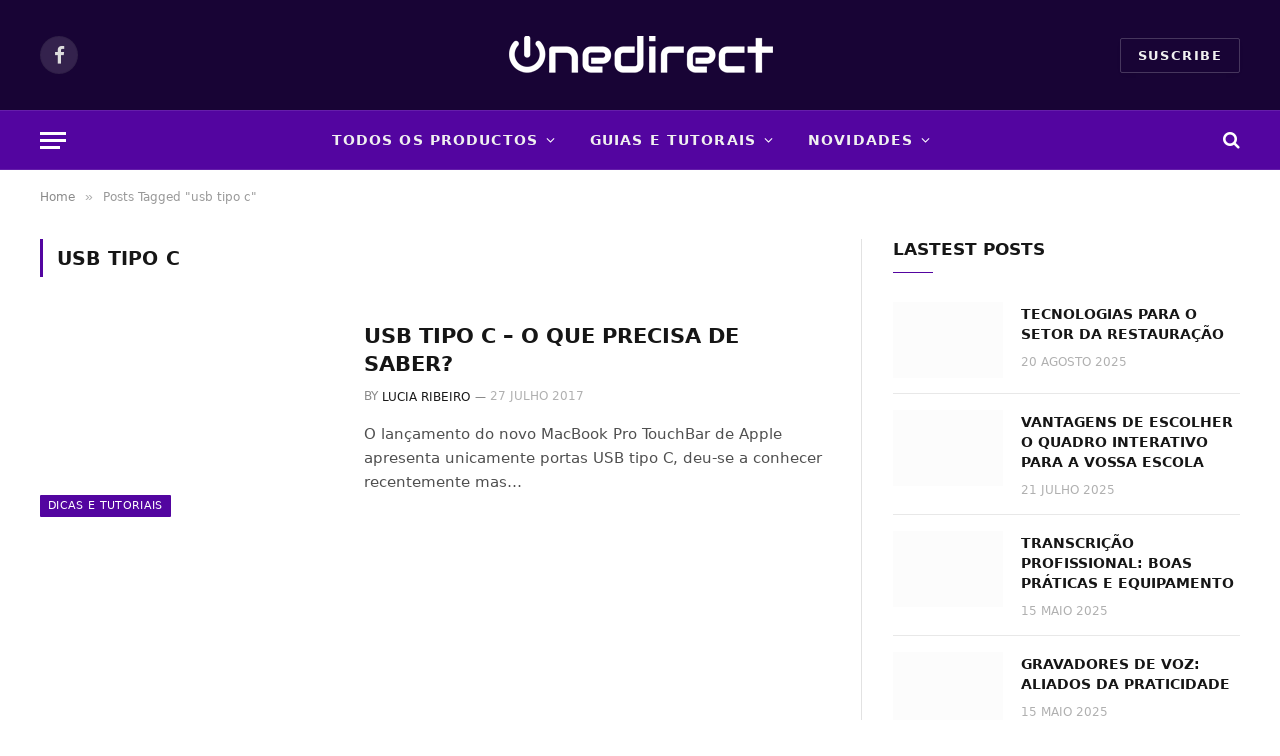

--- FILE ---
content_type: text/html; charset=UTF-8
request_url: https://blog.onedirect.pt/tag/usb-tipo-c
body_size: 15819
content:
<!DOCTYPE html><html lang="pt-PT" class="s-light site-s-light"><head><script data-no-optimize="1">var litespeed_docref=sessionStorage.getItem("litespeed_docref");litespeed_docref&&(Object.defineProperty(document,"referrer",{get:function(){return litespeed_docref}}),sessionStorage.removeItem("litespeed_docref"));</script> <meta charset="UTF-8" /><meta name="viewport" content="width=device-width, initial-scale=1" /><meta name='robots' content='index, follow, max-image-preview:large, max-snippet:-1, max-video-preview:-1' /><title>usb tipo c Arquivos - Onedirect blog PT</title><link rel="preload" as="font" href="https://blog.onedirect.pt/wp-content/themes/smart-mag/css/icons/fonts/ts-icons.woff2?v3.2" type="font/woff2" crossorigin="anonymous" /><link rel="canonical" href="https://blog.onedirect.pt/tag/usb-tipo-c" /><meta property="og:locale" content="pt_PT" /><meta property="og:type" content="article" /><meta property="og:title" content="usb tipo c Arquivos - Onedirect blog PT" /><meta property="og:url" content="https://blog.onedirect.pt/tag/usb-tipo-c" /><meta property="og:site_name" content="Onedirect blog PT" /><meta name="twitter:card" content="summary_large_image" /> <script type="application/ld+json" class="yoast-schema-graph">{"@context":"https://schema.org","@graph":[{"@type":"CollectionPage","@id":"https://blog.onedirect.pt/tag/usb-tipo-c","url":"https://blog.onedirect.pt/tag/usb-tipo-c","name":"usb tipo c Arquivos - Onedirect blog PT","isPartOf":{"@id":"https://blog.onedirect.pt/#website"},"primaryImageOfPage":{"@id":"https://blog.onedirect.pt/tag/usb-tipo-c#primaryimage"},"image":{"@id":"https://blog.onedirect.pt/tag/usb-tipo-c#primaryimage"},"thumbnailUrl":"https://blog.onedirect.pt/wp-content/uploads/2017/07/Conectores.jpg","breadcrumb":{"@id":"https://blog.onedirect.pt/tag/usb-tipo-c#breadcrumb"},"inLanguage":"pt-PT"},{"@type":"ImageObject","inLanguage":"pt-PT","@id":"https://blog.onedirect.pt/tag/usb-tipo-c#primaryimage","url":"https://blog.onedirect.pt/wp-content/uploads/2017/07/Conectores.jpg","contentUrl":"https://blog.onedirect.pt/wp-content/uploads/2017/07/Conectores.jpg","width":660,"height":330},{"@type":"BreadcrumbList","@id":"https://blog.onedirect.pt/tag/usb-tipo-c#breadcrumb","itemListElement":[{"@type":"ListItem","position":1,"name":"Home","item":"https://blog.onedirect.pt/"},{"@type":"ListItem","position":2,"name":"usb tipo c"}]},{"@type":"WebSite","@id":"https://blog.onedirect.pt/#website","url":"https://blog.onedirect.pt/","name":"Onedirect blog PT","description":"","potentialAction":[{"@type":"SearchAction","target":{"@type":"EntryPoint","urlTemplate":"https://blog.onedirect.pt/?s={search_term_string}"},"query-input":{"@type":"PropertyValueSpecification","valueRequired":true,"valueName":"search_term_string"}}],"inLanguage":"pt-PT"}]}</script> <link rel='dns-prefetch' href='//fonts.googleapis.com' /><link rel="alternate" type="application/rss+xml" title="Onedirect blog PT &raquo; Feed" href="https://blog.onedirect.pt/feed" /><link rel="alternate" type="application/rss+xml" title="Onedirect blog PT &raquo; Feed de comentários" href="https://blog.onedirect.pt/comments/feed" /><link rel="alternate" type="application/rss+xml" title="Feed de etiquetas Onedirect blog PT &raquo; usb tipo c" href="https://blog.onedirect.pt/tag/usb-tipo-c/feed" /><style id='wp-img-auto-sizes-contain-inline-css' type='text/css'>img:is([sizes=auto i],[sizes^="auto," i]){contain-intrinsic-size:3000px 1500px}
/*# sourceURL=wp-img-auto-sizes-contain-inline-css */</style><style id="litespeed-ccss">ul{box-sizing:border-box}:root{--wp--preset--font-size--normal:16px;--wp--preset--font-size--huge:42px}body{--wp--preset--color--black:#000;--wp--preset--color--cyan-bluish-gray:#abb8c3;--wp--preset--color--white:#fff;--wp--preset--color--pale-pink:#f78da7;--wp--preset--color--vivid-red:#cf2e2e;--wp--preset--color--luminous-vivid-orange:#ff6900;--wp--preset--color--luminous-vivid-amber:#fcb900;--wp--preset--color--light-green-cyan:#7bdcb5;--wp--preset--color--vivid-green-cyan:#00d084;--wp--preset--color--pale-cyan-blue:#8ed1fc;--wp--preset--color--vivid-cyan-blue:#0693e3;--wp--preset--color--vivid-purple:#9b51e0;--wp--preset--gradient--vivid-cyan-blue-to-vivid-purple:linear-gradient(135deg,rgba(6,147,227,1) 0%,#9b51e0 100%);--wp--preset--gradient--light-green-cyan-to-vivid-green-cyan:linear-gradient(135deg,#7adcb4 0%,#00d082 100%);--wp--preset--gradient--luminous-vivid-amber-to-luminous-vivid-orange:linear-gradient(135deg,rgba(252,185,0,1) 0%,rgba(255,105,0,1) 100%);--wp--preset--gradient--luminous-vivid-orange-to-vivid-red:linear-gradient(135deg,rgba(255,105,0,1) 0%,#cf2e2e 100%);--wp--preset--gradient--very-light-gray-to-cyan-bluish-gray:linear-gradient(135deg,#eee 0%,#a9b8c3 100%);--wp--preset--gradient--cool-to-warm-spectrum:linear-gradient(135deg,#4aeadc 0%,#9778d1 20%,#cf2aba 40%,#ee2c82 60%,#fb6962 80%,#fef84c 100%);--wp--preset--gradient--blush-light-purple:linear-gradient(135deg,#ffceec 0%,#9896f0 100%);--wp--preset--gradient--blush-bordeaux:linear-gradient(135deg,#fecda5 0%,#fe2d2d 50%,#6b003e 100%);--wp--preset--gradient--luminous-dusk:linear-gradient(135deg,#ffcb70 0%,#c751c0 50%,#4158d0 100%);--wp--preset--gradient--pale-ocean:linear-gradient(135deg,#fff5cb 0%,#b6e3d4 50%,#33a7b5 100%);--wp--preset--gradient--electric-grass:linear-gradient(135deg,#caf880 0%,#71ce7e 100%);--wp--preset--gradient--midnight:linear-gradient(135deg,#020381 0%,#2874fc 100%);--wp--preset--font-size--small:13px;--wp--preset--font-size--medium:20px;--wp--preset--font-size--large:36px;--wp--preset--font-size--x-large:42px;--wp--preset--spacing--20:.44rem;--wp--preset--spacing--30:.67rem;--wp--preset--spacing--40:1rem;--wp--preset--spacing--50:1.5rem;--wp--preset--spacing--60:2.25rem;--wp--preset--spacing--70:3.38rem;--wp--preset--spacing--80:5.06rem;--wp--preset--shadow--natural:6px 6px 9px rgba(0,0,0,.2);--wp--preset--shadow--deep:12px 12px 50px rgba(0,0,0,.4);--wp--preset--shadow--sharp:6px 6px 0px rgba(0,0,0,.2);--wp--preset--shadow--outlined:6px 6px 0px -3px rgba(255,255,255,1),6px 6px rgba(0,0,0,1);--wp--preset--shadow--crisp:6px 6px 0px rgba(0,0,0,1)}[class^=icon-social-]:before{font-family:"zocial";font-style:normal;font-weight:400;speak:none;display:inline-block;text-decoration:inherit;width:1em;margin-right:.2em;text-align:center;font-variant:normal;text-transform:none;line-height:1em;margin-left:.2em}.icon-social-twitter:before{content:'\e82e'}.icon-social-facebook:before{content:'\e83e'}[class^=icon-entypo-]:before{font-family:"entypo";font-style:normal;font-weight:400;speak:none;display:inline-block;text-decoration:inherit;width:1em;margin-right:.2em;text-align:center;font-variant:normal;text-transform:none;line-height:1em;margin-left:.2em}.icon-entypo-menu:before{content:'\e811'}.icon-entypo-search:before{content:'\e803'}article,aside,header,nav{display:block}html{font-family:sans-serif;-ms-text-size-adjust:100%;-webkit-text-size-adjust:100%}body{margin:0}a{background:0 0}h1{font-size:2em;margin:.67em 0}hr{-moz-box-sizing:content-box;box-sizing:content-box;height:0}img{border:0}*,*:before,*:after{-webkit-box-sizing:border-box;-moz-box-sizing:border-box;box-sizing:border-box}html{font-size:62.5%}body{font-family:"Helvetica Neue",Helvetica,Arial,sans-serif;font-size:14px;line-height:1.428571429;color:#333;background-color:#fff}a{color:#428bca;text-decoration:none}img{vertical-align:middle}hr{margin-top:20px;margin-bottom:20px;border:0;border-top:1px solid #eee}h1,h3{font-family:"Helvetica Neue",Helvetica,Arial,sans-serif;font-weight:500;line-height:1.1;color:inherit}h1,h3{margin-top:20px;margin-bottom:10px}h1{font-size:36px}h3{font-size:24px}ul{margin-top:0;margin-bottom:10px}ul ul{margin-bottom:0}.list-unstyled{padding-left:0;list-style:none}.container{margin-right:auto;margin-left:auto;padding-left:15px;padding-right:15px}.container:before,.container:after{content:" ";display:table}.container:after{clear:both}.container:before,.container:after{content:" ";display:table}.container:after{clear:both}.row{margin-left:-15px;margin-right:-15px}.row:before,.row:after{content:" ";display:table}.row:after{clear:both}.row:before,.row:after{content:" ";display:table}.row:after{clear:both}.col-sm-4,.col-md-4,.col-sm-5,.col-sm-6,.col-sm-7,.col-md-8,.col-sm-12{position:relative;min-height:1px;padding-left:15px;padding-right:15px}@media (min-width:768px){.container{width:750px}.col-sm-4,.col-sm-5,.col-sm-6,.col-sm-7{float:left}.col-sm-12{width:100%}.col-sm-7{width:58.333333333333336%}.col-sm-6{width:50%}.col-sm-5{width:41.66666666666667%}.col-sm-4{width:33.33333333333333%}}@media (min-width:992px){.container{width:970px}.col-md-4,.col-md-8{float:left}.col-md-8{width:66.66666666666666%}.col-md-4{width:33.33333333333333%}}@media (min-width:1200px){.container{width:1170px}}.clearfix:before,.clearfix:after{content:" ";display:table}.clearfix:after{clear:both}@-ms-viewport{width:device-width}body{min-height:480px;line-height:1.5em;background-color:#444}hr{border-top:6px solid #333;margin-top:30px;margin-bottom:30px}h1,h3{margin-top:1.5em;margin-bottom:15px;word-wrap:break-word;-ms-word-wrap:break-word}img{max-width:100%;height:auto}#logo{text-align:center}#logo a{display:inline-block}#logo img{max-width:100%;height:auto;display:block}#mobile-nav-wrapper{background-color:#444;display:none;position:absolute;top:0;left:0;width:70%;-webkit-transform:translate3d(-100%,0,0);-moz-transform:translate3d(-100%,0,0);-ms-transform:translate3d(-100%,0,0);-o-transform:translate3d(-100%,0,0);transform:translate3d(-100%,0,0);-webkit-backface-visibility:hidden}#mobile-nav-wrapper{color:#fff}#off-canvas-body-inner{background-color:#fff;-webkit-backface-visibility:hidden;overflow:hidden}#off-canvas-body-inner>#page-wrapper{-webkit-transform-style:preserve-3d;-webkit-backface-visibility:hidden}.top-bar{font-size:13px;z-index:9999;width:100%;left:0;right:0}.top-bar #open-mobile-nav,.top-bar .top-nav .main-menu-link,.top-bar .top-bar-right>a{line-height:40px;padding:0 8px}.top-bar #open-mobile-nav i,.top-bar .top-bar-right>a i{display:block}.top-bar .top-bar-right{display:inline-block}.top-bar .top-bar-right{float:right;text-align:right}.top-bar .top-bar-right>*{display:inline-block}#open-mobile-nav{display:inline-block}#open-mobile-nav i{font-size:24px}#top-nav-wrapper{display:none}.main-bar{padding:30px 0;border-bottom:1px solid #ddd}.main-nav-bar{display:none}.main-nav{margin:0;position:relative}.main-nav ul{padding-left:0;list-style:none}.main-nav>.menu-item{display:inline-block;text-align:left}.main-nav>.menu-item>.menu-link{font-size:15px;padding:15px}.main-nav .menu-link{text-decoration:none;padding:10px 25px;display:block;font-size:13px;text-transform:uppercase}.main-nav .sub-menu{display:none;position:absolute;z-index:1000;background-color:#f5f5f5}.main-nav .sub-menu .menu-link{color:#2d2d2d}.main-nav .sub-menu-item{border-top:1px dotted #ccc}.main-nav .sub-menu-item:first-child{border-top:none}.main-nav .menu-item-object-category.menu-item-depth-0{position:static}.main-nav .menu-item-object-category.menu-item-depth-0 .sub-menu-container{position:absolute;height:0;overflow:hidden;left:0;right:0;z-index:1000;opacity:0;background-color:#f5f5f5;box-shadow:0 0 10px 2px rgba(0,0,0,.2)}.main-nav .menu-item-object-category.menu-item-depth-0 .sub-posts{display:block}.main-nav .menu-item-object-category.menu-item-depth-0 .sub-menu{display:inline-block;position:static;float:left;width:25%}.main-nav .menu-item-object-category.menu-item-depth-0 .sub-menu+.sub-posts{width:75%;display:inline-block}.main-nav .post-box{margin-top:15px;margin-bottom:15px}.main-nav .post-box .title{font-size:17px;line-height:1.3em}.top-nav{padding:0;margin:0}.top-nav a{font-weight:400;text-transform:uppercase;text-decoration:none;padding:0 15px;display:block}.top-nav .menu-item{display:inline-block;position:relative}#page-wrapper{margin-top:45px}#page-wrapper #page-content{margin-bottom:15px}#page-sidebar{margin-bottom:30px}[class^=icon-entypo-]{font-size:16px}[class^=icon-social-]{font-size:16px}.wp-post-image{width:100%;margin-bottom:15px}.title,.widget .widget-title{font-size:21px;font-weight:400;line-height:1.2em;margin-top:15px;letter-spacing:1px}.title .super-title{display:block;font-size:13px;line-height:1em;color:#777;font-weight:400;letter-spacing:1px;margin-bottom:2px}.title>a{text-decoration:none;color:inherit}.title-large,.widget .widget-title{font-size:1.4em;font-weight:700}body.site-enable-post-box-effects .animated-content{visibility:hidden}body.site-enable-post-box-effects .post-box.fly-in{opacity:0;-webkit-transform:translateY(100px) scale(1.05) translate3d(0,0,0);-moz-transform:translateY(100px) scale(1.05) translate3d(0,0,0);-ms-transform:translateY(100px) scale(1.05) translate3d(0,0,0);-o-transform:translateY(100px) scale(1.05) translate3d(0,0,0);transform:translateY(100px) scale(1.05) translate3d(0,0,0)}.post-thumbnail-wrapper{margin-bottom:30px;position:relative}.post-thumbnail-wrapper img{margin:0}.post-meta{font-weight:400!important;font-size:13px;margin-bottom:30px;text-transform:uppercase}.post-meta a{vertical-align:middle}.post-meta .avatar{width:24px;height:24px;margin-right:5px;margin-top:0}.post-meta .author-name{color:#777}.post-meta .post-date{color:#b0b0b0}.post-categories{list-style:none;padding:0;margin:0}.post-categories+.title{margin-top:10px}.label{font-weight:300;display:inline-block;color:#fff;padding:2px 5px;margin-bottom:2px;margin-right:2px;float:left;min-height:23px;line-height:1.3em;font-size:15px;letter-spacing:1px;text-transform:uppercase;text-align:center}.label-small{font-size:11px;line-height:1.5em;padding:1px 4px;min-height:18px}.post-box-list .post-box{border-bottom:1px dotted #ddd;margin-bottom:20px;padding-bottom:20px}.post-box{position:relative}.post-box .post-meta{font-weight:400;letter-spacing:1px;font-size:11px;line-height:16px;margin:0}.post-box .avatar{width:16px;height:16px}.post-box .post-thumbnail-wrapper,.post-box .post-thumbnail-wrapper img{margin:0}.post-box .title{margin-top:5px;margin-bottom:5px}.post-box-small-thumbnail .post-categories{display:none;margin-top:10px}.post-box-large-thumbnail .post-thumbnail-wrapper{margin-bottom:15px}.post-box-large-thumbnail .title{text-transform:uppercase}.page-title{font-size:3.5em;text-transform:uppercase}.widget{padding:30px 0}.widget .widget-title{text-transform:uppercase;margin-top:0;margin-bottom:30px}.widget+.widget{border-top:6px solid #333}@media (max-width:767px){#off-canvas-body-inner{-webkit-backface-visibility:hidden}#off-canvas-body-inner>#page-wrapper{-webkit-backface-visibility:hidden}}@media (min-width:768px){#open-mobile-nav{display:none}#top-nav-wrapper{display:inherit}#mobile-nav-wrapper{display:none!important}#off-canvas-body-inner,#off-canvas-body-inner>#page-wrapper{-webkit-backface-visibility:visible!important}.main-bar{border-bottom:none}.main-bar.header-layout-left-logo #logo{text-align:left;display:inline-block;float:left}.main-nav-bar{display:inherit}#page-sidebar .sidebar-inner,.sidebar-wrapper .sidebar-inner{padding:0 0 0 30px;border-left:1px solid #ddd}.widget:first-child{padding-top:0}}@media (min-width:768px) and (max-width:991px){#main-nav-wrapper .sub-menu+.sub-posts li{width:50%}#main-nav-wrapper .sub-menu+.sub-posts li:last-child{display:none}}h1,h3{font-family:Oswald,sans-serif;font-weight:700;color:#333}h1{line-height:1.1}h3{line-height:1.4}body{font-family:Open Sans,sans-serif;font-size:14px;font-weight:400;color:#666}.header-font{font-family:Oswald,sans-serif;font-weight:700}.top-nav,.label,.main-nav .menu-link{font-family:Oswald,sans-serif}.label{background-color:#3facd6}a{color:#3facd6}.top-bar{background-color:#333;color:#eee}#open-mobile-nav,.top-nav a,.top-bar-right>a{color:#eee}.main-bar{background-color:#f9f9f9;color:#bbb}.main-nav-bar{background-color:#333}.main-nav-bar,.main-nav>.menu-item>a{color:#fff}</style><link rel="preload" data-asynced="1" data-optimized="2" as="style" onload="this.onload=null;this.rel='stylesheet'" href="https://blog.onedirect.pt/wp-content/litespeed/css/b956508c3f4a27f44dc8e4fcb948fdf1.css?ver=a53fb" /><script data-optimized="1" type="litespeed/javascript" data-src="https://blog.onedirect.pt/wp-content/plugins/litespeed-cache/assets/js/css_async.min.js"></script> <style id='classic-theme-styles-inline-css' type='text/css'>/*! This file is auto-generated */
.wp-block-button__link{color:#fff;background-color:#32373c;border-radius:9999px;box-shadow:none;text-decoration:none;padding:calc(.667em + 2px) calc(1.333em + 2px);font-size:1.125em}.wp-block-file__button{background:#32373c;color:#fff;text-decoration:none}
/*# sourceURL=/wp-includes/css/classic-themes.min.css */</style><style id='global-styles-inline-css' type='text/css'>:root{--wp--preset--aspect-ratio--square: 1;--wp--preset--aspect-ratio--4-3: 4/3;--wp--preset--aspect-ratio--3-4: 3/4;--wp--preset--aspect-ratio--3-2: 3/2;--wp--preset--aspect-ratio--2-3: 2/3;--wp--preset--aspect-ratio--16-9: 16/9;--wp--preset--aspect-ratio--9-16: 9/16;--wp--preset--color--black: #000000;--wp--preset--color--cyan-bluish-gray: #abb8c3;--wp--preset--color--white: #ffffff;--wp--preset--color--pale-pink: #f78da7;--wp--preset--color--vivid-red: #cf2e2e;--wp--preset--color--luminous-vivid-orange: #ff6900;--wp--preset--color--luminous-vivid-amber: #fcb900;--wp--preset--color--light-green-cyan: #7bdcb5;--wp--preset--color--vivid-green-cyan: #00d084;--wp--preset--color--pale-cyan-blue: #8ed1fc;--wp--preset--color--vivid-cyan-blue: #0693e3;--wp--preset--color--vivid-purple: #9b51e0;--wp--preset--gradient--vivid-cyan-blue-to-vivid-purple: linear-gradient(135deg,rgb(6,147,227) 0%,rgb(155,81,224) 100%);--wp--preset--gradient--light-green-cyan-to-vivid-green-cyan: linear-gradient(135deg,rgb(122,220,180) 0%,rgb(0,208,130) 100%);--wp--preset--gradient--luminous-vivid-amber-to-luminous-vivid-orange: linear-gradient(135deg,rgb(252,185,0) 0%,rgb(255,105,0) 100%);--wp--preset--gradient--luminous-vivid-orange-to-vivid-red: linear-gradient(135deg,rgb(255,105,0) 0%,rgb(207,46,46) 100%);--wp--preset--gradient--very-light-gray-to-cyan-bluish-gray: linear-gradient(135deg,rgb(238,238,238) 0%,rgb(169,184,195) 100%);--wp--preset--gradient--cool-to-warm-spectrum: linear-gradient(135deg,rgb(74,234,220) 0%,rgb(151,120,209) 20%,rgb(207,42,186) 40%,rgb(238,44,130) 60%,rgb(251,105,98) 80%,rgb(254,248,76) 100%);--wp--preset--gradient--blush-light-purple: linear-gradient(135deg,rgb(255,206,236) 0%,rgb(152,150,240) 100%);--wp--preset--gradient--blush-bordeaux: linear-gradient(135deg,rgb(254,205,165) 0%,rgb(254,45,45) 50%,rgb(107,0,62) 100%);--wp--preset--gradient--luminous-dusk: linear-gradient(135deg,rgb(255,203,112) 0%,rgb(199,81,192) 50%,rgb(65,88,208) 100%);--wp--preset--gradient--pale-ocean: linear-gradient(135deg,rgb(255,245,203) 0%,rgb(182,227,212) 50%,rgb(51,167,181) 100%);--wp--preset--gradient--electric-grass: linear-gradient(135deg,rgb(202,248,128) 0%,rgb(113,206,126) 100%);--wp--preset--gradient--midnight: linear-gradient(135deg,rgb(2,3,129) 0%,rgb(40,116,252) 100%);--wp--preset--font-size--small: 13px;--wp--preset--font-size--medium: 20px;--wp--preset--font-size--large: 36px;--wp--preset--font-size--x-large: 42px;--wp--preset--spacing--20: 0.44rem;--wp--preset--spacing--30: 0.67rem;--wp--preset--spacing--40: 1rem;--wp--preset--spacing--50: 1.5rem;--wp--preset--spacing--60: 2.25rem;--wp--preset--spacing--70: 3.38rem;--wp--preset--spacing--80: 5.06rem;--wp--preset--shadow--natural: 6px 6px 9px rgba(0, 0, 0, 0.2);--wp--preset--shadow--deep: 12px 12px 50px rgba(0, 0, 0, 0.4);--wp--preset--shadow--sharp: 6px 6px 0px rgba(0, 0, 0, 0.2);--wp--preset--shadow--outlined: 6px 6px 0px -3px rgb(255, 255, 255), 6px 6px rgb(0, 0, 0);--wp--preset--shadow--crisp: 6px 6px 0px rgb(0, 0, 0);}:where(.is-layout-flex){gap: 0.5em;}:where(.is-layout-grid){gap: 0.5em;}body .is-layout-flex{display: flex;}.is-layout-flex{flex-wrap: wrap;align-items: center;}.is-layout-flex > :is(*, div){margin: 0;}body .is-layout-grid{display: grid;}.is-layout-grid > :is(*, div){margin: 0;}:where(.wp-block-columns.is-layout-flex){gap: 2em;}:where(.wp-block-columns.is-layout-grid){gap: 2em;}:where(.wp-block-post-template.is-layout-flex){gap: 1.25em;}:where(.wp-block-post-template.is-layout-grid){gap: 1.25em;}.has-black-color{color: var(--wp--preset--color--black) !important;}.has-cyan-bluish-gray-color{color: var(--wp--preset--color--cyan-bluish-gray) !important;}.has-white-color{color: var(--wp--preset--color--white) !important;}.has-pale-pink-color{color: var(--wp--preset--color--pale-pink) !important;}.has-vivid-red-color{color: var(--wp--preset--color--vivid-red) !important;}.has-luminous-vivid-orange-color{color: var(--wp--preset--color--luminous-vivid-orange) !important;}.has-luminous-vivid-amber-color{color: var(--wp--preset--color--luminous-vivid-amber) !important;}.has-light-green-cyan-color{color: var(--wp--preset--color--light-green-cyan) !important;}.has-vivid-green-cyan-color{color: var(--wp--preset--color--vivid-green-cyan) !important;}.has-pale-cyan-blue-color{color: var(--wp--preset--color--pale-cyan-blue) !important;}.has-vivid-cyan-blue-color{color: var(--wp--preset--color--vivid-cyan-blue) !important;}.has-vivid-purple-color{color: var(--wp--preset--color--vivid-purple) !important;}.has-black-background-color{background-color: var(--wp--preset--color--black) !important;}.has-cyan-bluish-gray-background-color{background-color: var(--wp--preset--color--cyan-bluish-gray) !important;}.has-white-background-color{background-color: var(--wp--preset--color--white) !important;}.has-pale-pink-background-color{background-color: var(--wp--preset--color--pale-pink) !important;}.has-vivid-red-background-color{background-color: var(--wp--preset--color--vivid-red) !important;}.has-luminous-vivid-orange-background-color{background-color: var(--wp--preset--color--luminous-vivid-orange) !important;}.has-luminous-vivid-amber-background-color{background-color: var(--wp--preset--color--luminous-vivid-amber) !important;}.has-light-green-cyan-background-color{background-color: var(--wp--preset--color--light-green-cyan) !important;}.has-vivid-green-cyan-background-color{background-color: var(--wp--preset--color--vivid-green-cyan) !important;}.has-pale-cyan-blue-background-color{background-color: var(--wp--preset--color--pale-cyan-blue) !important;}.has-vivid-cyan-blue-background-color{background-color: var(--wp--preset--color--vivid-cyan-blue) !important;}.has-vivid-purple-background-color{background-color: var(--wp--preset--color--vivid-purple) !important;}.has-black-border-color{border-color: var(--wp--preset--color--black) !important;}.has-cyan-bluish-gray-border-color{border-color: var(--wp--preset--color--cyan-bluish-gray) !important;}.has-white-border-color{border-color: var(--wp--preset--color--white) !important;}.has-pale-pink-border-color{border-color: var(--wp--preset--color--pale-pink) !important;}.has-vivid-red-border-color{border-color: var(--wp--preset--color--vivid-red) !important;}.has-luminous-vivid-orange-border-color{border-color: var(--wp--preset--color--luminous-vivid-orange) !important;}.has-luminous-vivid-amber-border-color{border-color: var(--wp--preset--color--luminous-vivid-amber) !important;}.has-light-green-cyan-border-color{border-color: var(--wp--preset--color--light-green-cyan) !important;}.has-vivid-green-cyan-border-color{border-color: var(--wp--preset--color--vivid-green-cyan) !important;}.has-pale-cyan-blue-border-color{border-color: var(--wp--preset--color--pale-cyan-blue) !important;}.has-vivid-cyan-blue-border-color{border-color: var(--wp--preset--color--vivid-cyan-blue) !important;}.has-vivid-purple-border-color{border-color: var(--wp--preset--color--vivid-purple) !important;}.has-vivid-cyan-blue-to-vivid-purple-gradient-background{background: var(--wp--preset--gradient--vivid-cyan-blue-to-vivid-purple) !important;}.has-light-green-cyan-to-vivid-green-cyan-gradient-background{background: var(--wp--preset--gradient--light-green-cyan-to-vivid-green-cyan) !important;}.has-luminous-vivid-amber-to-luminous-vivid-orange-gradient-background{background: var(--wp--preset--gradient--luminous-vivid-amber-to-luminous-vivid-orange) !important;}.has-luminous-vivid-orange-to-vivid-red-gradient-background{background: var(--wp--preset--gradient--luminous-vivid-orange-to-vivid-red) !important;}.has-very-light-gray-to-cyan-bluish-gray-gradient-background{background: var(--wp--preset--gradient--very-light-gray-to-cyan-bluish-gray) !important;}.has-cool-to-warm-spectrum-gradient-background{background: var(--wp--preset--gradient--cool-to-warm-spectrum) !important;}.has-blush-light-purple-gradient-background{background: var(--wp--preset--gradient--blush-light-purple) !important;}.has-blush-bordeaux-gradient-background{background: var(--wp--preset--gradient--blush-bordeaux) !important;}.has-luminous-dusk-gradient-background{background: var(--wp--preset--gradient--luminous-dusk) !important;}.has-pale-ocean-gradient-background{background: var(--wp--preset--gradient--pale-ocean) !important;}.has-electric-grass-gradient-background{background: var(--wp--preset--gradient--electric-grass) !important;}.has-midnight-gradient-background{background: var(--wp--preset--gradient--midnight) !important;}.has-small-font-size{font-size: var(--wp--preset--font-size--small) !important;}.has-medium-font-size{font-size: var(--wp--preset--font-size--medium) !important;}.has-large-font-size{font-size: var(--wp--preset--font-size--large) !important;}.has-x-large-font-size{font-size: var(--wp--preset--font-size--x-large) !important;}
:where(.wp-block-post-template.is-layout-flex){gap: 1.25em;}:where(.wp-block-post-template.is-layout-grid){gap: 1.25em;}
:where(.wp-block-term-template.is-layout-flex){gap: 1.25em;}:where(.wp-block-term-template.is-layout-grid){gap: 1.25em;}
:where(.wp-block-columns.is-layout-flex){gap: 2em;}:where(.wp-block-columns.is-layout-grid){gap: 2em;}
:root :where(.wp-block-pullquote){font-size: 1.5em;line-height: 1.6;}
/*# sourceURL=global-styles-inline-css */</style><style id='smartmag-core-inline-css' type='text/css'>:root { --c-main: #5305a0;
--c-main-rgb: 83,5,160; }
.smart-head-main .smart-head-mid { background-color: #180435; }
.smart-head-main .smart-head-bot { background-color: #5305a0; }
.navigation-main { margin-left: calc(-1 * var(--nav-items-space)); }
.s-light .navigation { --c-nav-blip: #ffffff; --c-nav-drop-bg: #180435; --c-nav-drop-hov-bg: #5305a0; }
.search-modal.mfp-bg { background-color: #180435; }
.smart-head-main { --c-search-icon: #ffffff; }
.smart-head-main .search-icon:hover { color: #ffffff; }
.smart-head-main { --c-hamburger: #ffffff; }
.smart-head-main .offcanvas-toggle:hover { --c-hamburger: #ffffff; }
.main-footer .upper-footer { background-color: #180435; }


/*# sourceURL=smartmag-core-inline-css */</style> <script id="smartmag-lazy-inline-js-after" type="litespeed/javascript">/**
 * @copyright ThemeSphere
 * @preserve
 */
var BunyadLazy={};BunyadLazy.load=function(){function a(e,n){var t={};e.dataset.bgset&&e.dataset.sizes?(t.sizes=e.dataset.sizes,t.srcset=e.dataset.bgset):t.src=e.dataset.bgsrc,function(t){var a=t.dataset.ratio;if(0<a){const e=t.parentElement;if(e.classList.contains("media-ratio")){const n=e.style;n.getPropertyValue("--a-ratio")||(n.paddingBottom=100/a+"%")}}}(e);var a,o=document.createElement("img");for(a in o.onload=function(){var t="url('"+(o.currentSrc||o.src)+"')",a=e.style;a.backgroundImage!==t&&requestAnimationFrame(()=>{a.backgroundImage=t,n&&n()}),o.onload=null,o.onerror=null,o=null},o.onerror=o.onload,t)o.setAttribute(a,t[a]);o&&o.complete&&0<o.naturalWidth&&o.onload&&o.onload()}function e(t){t.dataset.loaded||a(t,()=>{document.dispatchEvent(new Event("lazyloaded")),t.dataset.loaded=1})}function n(t){"complete"===document.readyState?t():window.addEventListener("load",t)}return{initEarly:function(){var t,a=()=>{document.querySelectorAll(".img.bg-cover:not(.lazyload)").forEach(e)};"complete"!==document.readyState?(t=setInterval(a,150),n(()=>{a(),clearInterval(t)})):a()},callOnLoad:n,initBgImages:function(t){t&&n(()=>{document.querySelectorAll(".img.bg-cover").forEach(e)})},bgLoad:a}}(),BunyadLazy.load.initEarly()</script> <script type="litespeed/javascript" data-src="https://blog.onedirect.pt/wp-includes/js/jquery/jquery.min.js" id="jquery-core-js"></script> <link rel="https://api.w.org/" href="https://blog.onedirect.pt/wp-json/" /><link rel="alternate" title="JSON" type="application/json" href="https://blog.onedirect.pt/wp-json/wp/v2/tags/120" /><link rel="EditURI" type="application/rsd+xml" title="RSD" href="https://blog.onedirect.pt/xmlrpc.php?rsd" /><meta name="generator" content="WordPress 6.9" />
 <script type="litespeed/javascript" data-src="https://cdn.cookielaw.org/scripttemplates/otSDKStub.js" data-document-language="true" charset="UTF-8" data-domain-script="52620af6-6dfa-4f35-ac7b-f757492d91db" ></script> <script type="litespeed/javascript">function OptanonWrapper(){}</script>  <script type="litespeed/javascript">(function(w,d,s,l,i){w[l]=w[l]||[];w[l].push({'gtm.start':new Date().getTime(),event:'gtm.js'});var f=d.getElementsByTagName(s)[0],j=d.createElement(s),dl=l!='dataLayer'?'&l='+l:'';j.async=!0;j.src='https://www.googletagmanager.com/gtm.js?id='+i+dl;f.parentNode.insertBefore(j,f)})(window,document,'script','dataLayer','GTM-MXFTDRS7')</script>  <script type="litespeed/javascript">var BunyadSchemeKey='bunyad-scheme';(()=>{const d=document.documentElement;const c=d.classList;var scheme=localStorage.getItem(BunyadSchemeKey);if(scheme){d.dataset.origClass=c;scheme==='dark'?c.remove('s-light','site-s-light'):c.remove('s-dark','site-s-dark');c.add('site-s-'+scheme,'s-'+scheme)}})()</script> <meta name="generator" content="Elementor 3.33.4; features: additional_custom_breakpoints; settings: css_print_method-external, google_font-enabled, font_display-swap"><style>.e-con.e-parent:nth-of-type(n+4):not(.e-lazyloaded):not(.e-no-lazyload),
				.e-con.e-parent:nth-of-type(n+4):not(.e-lazyloaded):not(.e-no-lazyload) * {
					background-image: none !important;
				}
				@media screen and (max-height: 1024px) {
					.e-con.e-parent:nth-of-type(n+3):not(.e-lazyloaded):not(.e-no-lazyload),
					.e-con.e-parent:nth-of-type(n+3):not(.e-lazyloaded):not(.e-no-lazyload) * {
						background-image: none !important;
					}
				}
				@media screen and (max-height: 640px) {
					.e-con.e-parent:nth-of-type(n+2):not(.e-lazyloaded):not(.e-no-lazyload),
					.e-con.e-parent:nth-of-type(n+2):not(.e-lazyloaded):not(.e-no-lazyload) * {
						background-image: none !important;
					}
				}</style><link rel="icon" href="https://blog.onedirect.pt/wp-content/uploads/2024/03/cropped-ms-icon-144x144-1-32x32.png" sizes="32x32" /><link rel="icon" href="https://blog.onedirect.pt/wp-content/uploads/2024/03/cropped-ms-icon-144x144-1-192x192.png" sizes="192x192" /><link rel="apple-touch-icon" href="https://blog.onedirect.pt/wp-content/uploads/2024/03/cropped-ms-icon-144x144-1-180x180.png" /><meta name="msapplication-TileImage" content="https://blog.onedirect.pt/wp-content/uploads/2024/03/cropped-ms-icon-144x144-1-270x270.png" /><style type="text/css" id="wp-custom-css">.nav-hov-a{--c-nav-hov:#fff;}</style></head><body class="archive tag tag-usb-tipo-c tag-120 wp-theme-smart-mag right-sidebar has-lb has-lb-sm ts-img-hov-fade has-sb-sep layout-normal elementor-default elementor-kit-2569"><noscript><iframe data-lazyloaded="1" src="about:blank" data-litespeed-src="https://www.googletagmanager.com/ns.html?id=GTM-MXFTDRS7" height="0" width="0" style="display:none;visibility:hidden"></iframe></noscript><div class="main-wrap"><div class="off-canvas-backdrop"></div><div class="mobile-menu-container off-canvas s-dark" id="off-canvas"><div class="off-canvas-head">
<a href="#" class="close">
<span class="visuallyhidden">Close Menu</span>
<i class="tsi tsi-times"></i>
</a><div class="ts-logo"></div></div><div class="off-canvas-content"><ul class="mobile-menu"></ul><div class="spc-social-block spc-social spc-social-b smart-head-social">
<a href="https://www.facebook.com/people/One-Direct-Portugal/100063809470373/" class="link service s-facebook" target="_blank" rel="nofollow noopener">
<i class="icon tsi tsi-facebook"></i>					<span class="visuallyhidden">Facebook</span>
</a></div></div></div><div class="smart-head smart-head-b smart-head-main" id="smart-head" data-sticky="auto" data-sticky-type="smart" data-sticky-full><div class="smart-head-row smart-head-mid smart-head-row-3 s-dark smart-head-row-full"><div class="inner wrap"><div class="items items-left "><div class="spc-social-block spc-social spc-social-b smart-head-social">
<a href="https://www.facebook.com/people/One-Direct-Portugal/100063809470373/" class="link service s-facebook" target="_blank" rel="nofollow noopener">
<i class="icon tsi tsi-facebook"></i>					<span class="visuallyhidden">Facebook</span>
</a></div></div><div class="items items-center ">
<a href="https://blog.onedirect.pt/" title="Onedirect blog PT" rel="home" class="logo-link ts-logo logo-is-image">
<span>
<img data-lazyloaded="1" src="[data-uri]" data-src="https://blog.onedirect.pt/wp-content/uploads/2024/03/Logo-blanc.png" class="logo-image" alt="Onedirect blog PT" width="267" height="48"/>
</span>
</a></div><div class="items items-right ">
<a href="https://blog.onedirect.pt/feed" class="ts-button ts-button-alt ts-button1">
Suscribe	</a></div></div></div><div class="smart-head-row smart-head-bot smart-head-row-3 s-dark has-center-nav smart-head-row-full"><div class="inner wrap"><div class="items items-left ">
<button class="offcanvas-toggle has-icon" type="button" aria-label="Menu">
<span class="hamburger-icon hamburger-icon-a">
<span class="inner"></span>
</span>
</button></div><div class="items items-center "><div class="nav-wrap"><nav class="navigation navigation-main nav-hov-a"><ul id="menu-main-navigation" class="menu"><li id="menu-item-2650" class="menu-item menu-item-type-taxonomy menu-item-object-category menu-item-has-children menu-cat-524 menu-item-2650"><a href="https://blog.onedirect.pt/category/todos-os-productos">Todos os Productos</a><ul class="sub-menu"><li id="menu-item-2651" class="menu-item menu-item-type-taxonomy menu-item-object-category menu-item-has-children menu-cat-527 menu-item-2651"><a href="https://blog.onedirect.pt/category/todos-os-productos/auriculares-todos-os-productos">Auriculares</a><ul class="sub-menu"><li id="menu-item-2652" class="menu-item menu-item-type-taxonomy menu-item-object-category menu-cat-536 menu-item-2652"><a href="https://blog.onedirect.pt/category/todos-os-productos/auriculares-todos-os-productos/auscultadores-sem-fios">Auscultadores sem fios</a></li><li id="menu-item-2653" class="menu-item menu-item-type-taxonomy menu-item-object-category menu-cat-528 menu-item-2653"><a href="https://blog.onedirect.pt/category/todos-os-productos/auriculares-todos-os-productos/guias-de-compra">Guias de compra</a></li></ul></li><li id="menu-item-2654" class="menu-item menu-item-type-taxonomy menu-item-object-category menu-item-has-children menu-cat-543 menu-item-2654"><a href="https://blog.onedirect.pt/category/todos-os-productos/conferencia">Conferência</a><ul class="sub-menu"><li id="menu-item-2655" class="menu-item menu-item-type-taxonomy menu-item-object-category menu-cat-544 menu-item-2655"><a href="https://blog.onedirect.pt/category/todos-os-productos/conferencia/guias-de-compra-conferencia">Guias de compra</a></li><li id="menu-item-2656" class="menu-item menu-item-type-taxonomy menu-item-object-category menu-cat-545 menu-item-2656"><a href="https://blog.onedirect.pt/category/todos-os-productos/conferencia/videoconferencias">Videoconferências</a></li></ul></li><li id="menu-item-2657" class="menu-item menu-item-type-taxonomy menu-item-object-category menu-cat-533 menu-item-2657"><a href="https://blog.onedirect.pt/category/todos-os-productos/reacondicionado">Reacondicionado</a></li><li id="menu-item-2658" class="menu-item menu-item-type-taxonomy menu-item-object-category menu-item-has-children menu-cat-537 menu-item-2658"><a href="https://blog.onedirect.pt/category/todos-os-productos/seguranca-e-saude-no-trabalho">Segurança e Saúde no Trabalho</a><ul class="sub-menu"><li id="menu-item-2659" class="menu-item menu-item-type-taxonomy menu-item-object-category menu-cat-547 menu-item-2659"><a href="https://blog.onedirect.pt/category/todos-os-productos/seguranca-e-saude-no-trabalho/protetores-auditivos">Protetores auditivos</a></li></ul></li><li id="menu-item-2660" class="menu-item menu-item-type-taxonomy menu-item-object-category menu-item-has-children menu-cat-530 menu-item-2660"><a href="https://blog.onedirect.pt/category/todos-os-productos/telefones-todos-os-productos">Telefones</a><ul class="sub-menu"><li id="menu-item-2661" class="menu-item menu-item-type-taxonomy menu-item-object-category menu-cat-548 menu-item-2661"><a href="https://blog.onedirect.pt/category/todos-os-productos/telefones-todos-os-productos/auscultadores-sem-fios-telefones-todos-os-productos">Auscultadores sem fios</a></li><li id="menu-item-2662" class="menu-item menu-item-type-taxonomy menu-item-object-category menu-cat-550 menu-item-2662"><a href="https://blog.onedirect.pt/category/todos-os-productos/telefones-todos-os-productos/guias-de-compra-telefones-todos-os-productos">Guias de compra</a></li><li id="menu-item-2663" class="menu-item menu-item-type-taxonomy menu-item-object-category menu-cat-540 menu-item-2663"><a href="https://blog.onedirect.pt/category/todos-os-productos/telefones-todos-os-productos/sistemas-telefonicos">Sistemas Telefónicos</a></li><li id="menu-item-2664" class="menu-item menu-item-type-taxonomy menu-item-object-category menu-cat-539 menu-item-2664"><a href="https://blog.onedirect.pt/category/todos-os-productos/telefones-todos-os-productos/tablet-atex">Tablet ATEX</a></li><li id="menu-item-2665" class="menu-item menu-item-type-taxonomy menu-item-object-category menu-cat-541 menu-item-2665"><a href="https://blog.onedirect.pt/category/todos-os-productos/telefones-todos-os-productos/telefones-fixos-telefones-todos-os-productos">Telefones Fixos</a></li><li id="menu-item-2666" class="menu-item menu-item-type-taxonomy menu-item-object-category menu-cat-546 menu-item-2666"><a href="https://blog.onedirect.pt/category/todos-os-productos/telefones-todos-os-productos/telefones-ip-telefones-todos-os-productos">Telefones IP</a></li><li id="menu-item-2667" class="menu-item menu-item-type-taxonomy menu-item-object-category menu-cat-535 menu-item-2667"><a href="https://blog.onedirect.pt/category/todos-os-productos/telefones-todos-os-productos/telefones-movel">Telefones Móvel</a></li></ul></li><li id="menu-item-2668" class="menu-item menu-item-type-taxonomy menu-item-object-category menu-item-has-children menu-cat-525 menu-item-2668"><a href="https://blog.onedirect.pt/category/todos-os-productos/walkie-talkies-todos-os-productos">Walkie Talkies</a><ul class="sub-menu"><li id="menu-item-2669" class="menu-item menu-item-type-taxonomy menu-item-object-category menu-cat-554 menu-item-2669"><a href="https://blog.onedirect.pt/category/todos-os-productos/walkie-talkies-todos-os-productos/melhores-produtos">Melhores produtos</a></li><li id="menu-item-2670" class="menu-item menu-item-type-taxonomy menu-item-object-category menu-cat-526 menu-item-2670"><a href="https://blog.onedirect.pt/category/todos-os-productos/walkie-talkies-todos-os-productos/walkie-talkies-pmr446-sem-licenca">Walkie Talkies PMR446 Sem Licença</a></li></ul></li></ul></li><li id="menu-item-2640" class="menu-item menu-item-type-taxonomy menu-item-object-category menu-item-has-children menu-cat-529 menu-item-2640"><a href="https://blog.onedirect.pt/category/guias-e-tutorais">Guias e tutorais</a><ul class="sub-menu"><li id="menu-item-2641" class="menu-item menu-item-type-taxonomy menu-item-object-category menu-cat-551 menu-item-2641"><a href="https://blog.onedirect.pt/category/guias-e-tutorais/comparacoes">Comparações</a></li><li id="menu-item-2642" class="menu-item menu-item-type-taxonomy menu-item-object-category menu-cat-534 menu-item-2642"><a href="https://blog.onedirect.pt/category/guias-e-tutorais/dicas-e-tutoriais">Dicas e tutoriais</a></li><li id="menu-item-2643" class="menu-item menu-item-type-taxonomy menu-item-object-category menu-cat-549 menu-item-2643"><a href="https://blog.onedirect.pt/category/guias-e-tutorais/revisoes-de-produtos">Revisões de produtos</a></li><li id="menu-item-2644" class="menu-item menu-item-type-taxonomy menu-item-object-category menu-item-has-children menu-cat-531 menu-item-2644"><a href="https://blog.onedirect.pt/category/guias-e-tutorais/telefones-guias-e-tutorais">Telefones</a><ul class="sub-menu"><li id="menu-item-2645" class="menu-item menu-item-type-taxonomy menu-item-object-category menu-cat-532 menu-item-2645"><a href="https://blog.onedirect.pt/category/guias-e-tutorais/telefones-guias-e-tutorais/guias-de-compra-telefones-guias-e-tutorais">Guias de compra</a></li></ul></li></ul></li><li id="menu-item-2648" class="menu-item menu-item-type-taxonomy menu-item-object-category menu-item-has-children menu-cat-552 menu-item-2648"><a href="https://blog.onedirect.pt/category/novidades">Novidades</a><ul class="sub-menu"><li id="menu-item-2649" class="menu-item menu-item-type-taxonomy menu-item-object-category menu-cat-553 menu-item-2649"><a href="https://blog.onedirect.pt/category/novidades/precisa-de-saber-novidades">Precisa de saber</a></li></ul></li></ul></nav></div></div><div class="items items-right "><a href="#" class="search-icon has-icon-only is-icon" title="Search">
<i class="tsi tsi-search"></i>
</a></div></div></div></div><div class="smart-head smart-head-a smart-head-mobile" id="smart-head-mobile" data-sticky="mid" data-sticky-type="smart" data-sticky-full><div class="smart-head-row smart-head-mid smart-head-row-3 s-dark smart-head-row-full"><div class="inner wrap"><div class="items items-left ">
<button class="offcanvas-toggle has-icon" type="button" aria-label="Menu">
<span class="hamburger-icon hamburger-icon-a">
<span class="inner"></span>
</span>
</button></div><div class="items items-center ">
<a href="https://blog.onedirect.pt/" title="Onedirect blog PT" rel="home" class="logo-link ts-logo logo-is-image">
<span>
<img data-lazyloaded="1" src="[data-uri]" data-src="https://blog.onedirect.pt/wp-content/uploads/2024/03/Logo-blanc.png" class="logo-image" alt="Onedirect blog PT" width="267" height="48"/>
</span>
</a></div><div class="items items-right "><a href="#" class="search-icon has-icon-only is-icon" title="Search">
<i class="tsi tsi-search"></i>
</a></div></div></div></div><nav class="breadcrumbs is-full-width breadcrumbs-a" id="breadcrumb"><div class="inner ts-contain "><span><a href="https://blog.onedirect.pt/"><span>Home</span></a></span><span class="delim">&raquo;</span><span class="current">Posts Tagged &quot;usb tipo c&quot;</span></div></nav><div class="main ts-contain cf right-sidebar"><div class="ts-row"><div class="col-8 main-content"><h1 class="archive-heading">
<span>usb tipo c</span></h1><section class="block-wrap block-posts-list mb-none" data-id="1"><div class="block-content"><div class="loop loop-list loop-sep loop-list-sep grid grid-1 md:grid-1 sm:grid-1"><article class="l-post list-post list-post-on-sm m-pos-left"><div class="media">
<a href="https://blog.onedirect.pt/guias-e-tutorais/usb-tipo-c" class="image-link media-ratio ratio-3-2" title="USB Tipo C &#8211; O que precisa de saber?"><span data-bgsrc="https://blog.onedirect.pt/wp-content/uploads/2017/07/Conectores-450x225.jpg" class="img bg-cover wp-post-image attachment-bunyad-list size-bunyad-list no-lazy skip-lazy" data-bgset="https://blog.onedirect.pt/wp-content/uploads/2017/07/Conectores-450x225.jpg 450w, https://blog.onedirect.pt/wp-content/uploads/2017/07/Conectores.jpg.webp 660w" data-sizes="(max-width: 303px) 100vw, 303px"></span></a>
<span class="cat-labels cat-labels-overlay c-overlay p-bot-left">
<a href="https://blog.onedirect.pt/category/guias-e-tutorais/dicas-e-tutoriais" class="category term-color-534" rel="category" tabindex="-1">Dicas e tutoriais</a>
</span></div><div class="content"><div class="post-meta post-meta-a has-below"><h2 class="is-title post-title"><a href="https://blog.onedirect.pt/guias-e-tutorais/usb-tipo-c">USB Tipo C &#8211; O que precisa de saber?</a></h2><div class="post-meta-items meta-below"><span class="meta-item post-author"><span class="by">By</span> <a href="https://blog.onedirect.pt/author/lucia" title="Artigos de Lucia Ribeiro" rel="author">Lucia Ribeiro</a></span><span class="meta-item date"><span class="date-link"><time class="post-date" datetime="2017-07-27T16:09:44+02:00">27 Julho 2017</time></span></span></div></div><div class="excerpt"><p>O lançamento do novo MacBook Pro TouchBar de Apple apresenta unicamente portas USB tipo C, deu-se a conhecer recentemente mas&hellip;</p></div></div></article></div><nav class="main-pagination pagination-numbers" data-type="numbers"></nav></div></section></div><aside class="col-4 main-sidebar has-sep" data-sticky="1"><div class="inner theiaStickySidebar"><div id="smartmag-block-posts-small-2" class="widget ts-block-widget smartmag-widget-posts-small"><div class="block"><section class="block-wrap block-posts-small block-sc mb-none" data-id="2"><div class="block-head block-head-ac block-head-c block-head-c2 is-left"><h4 class="heading">Lastest posts</h4></div><div class="block-content"><div class="loop loop-small loop-small-a loop-sep loop-small-sep grid grid-1 md:grid-1 sm:grid-1 xs:grid-1"><article class="l-post small-post small-a-post m-pos-left"><div class="media">
<a href="https://blog.onedirect.pt/guias-e-tutorais/tecnologias-para-restaurantes-e-hoteis" class="image-link media-ratio ar-bunyad-thumb" title="Tecnologias para o setor da restauração"><span data-bgsrc="https://blog.onedirect.pt/wp-content/uploads/2025/08/Restaurante_art-300x158.webp" class="img bg-cover wp-post-image attachment-medium size-medium lazyload" data-bgset="https://blog.onedirect.pt/wp-content/uploads/2025/08/Restaurante_art-300x158.webp 300w, https://blog.onedirect.pt/wp-content/uploads/2025/08/Restaurante_art-768x405.webp 768w, https://blog.onedirect.pt/wp-content/uploads/2025/08/Restaurante_art-150x79.webp 150w, https://blog.onedirect.pt/wp-content/uploads/2025/08/Restaurante_art-450x237.webp 450w, https://blog.onedirect.pt/wp-content/uploads/2025/08/Restaurante_art.webp 800w" data-sizes="(max-width: 110px) 100vw, 110px" role="img" aria-label="tecnologias para restauração"></span></a></div><div class="content"><div class="post-meta post-meta-a post-meta-left has-below"><h4 class="is-title post-title"><a href="https://blog.onedirect.pt/guias-e-tutorais/tecnologias-para-restaurantes-e-hoteis">Tecnologias para o setor da restauração</a></h4><div class="post-meta-items meta-below"><span class="meta-item date"><span class="date-link"><time class="post-date" datetime="2025-08-20T15:19:04+02:00">20 Agosto 2025</time></span></span></div></div></div></article><article class="l-post small-post small-a-post m-pos-left"><div class="media">
<a href="https://blog.onedirect.pt/guias-e-tutorais/o-quadro-interativo-perfeito-para-escola" class="image-link media-ratio ar-bunyad-thumb" title="Vantagens de escolher o quadro interativo para a vossa escola"><span data-bgsrc="https://blog.onedirect.pt/wp-content/uploads/2025/07/Lavagna-digitale_1-300x168.jpg" class="img bg-cover wp-post-image attachment-medium size-medium lazyload" data-bgset="https://blog.onedirect.pt/wp-content/uploads/2025/07/Lavagna-digitale_1-300x168.jpg 300w, https://blog.onedirect.pt/wp-content/uploads/2025/07/Lavagna-digitale_1-768x430.jpg 768w, https://blog.onedirect.pt/wp-content/uploads/2025/07/Lavagna-digitale_1-150x84.jpg 150w, https://blog.onedirect.pt/wp-content/uploads/2025/07/Lavagna-digitale_1-450x252.jpg 450w, https://blog.onedirect.pt/wp-content/uploads/2025/07/Lavagna-digitale_1.jpg 790w" data-sizes="(max-width: 110px) 100vw, 110px" role="img" aria-label="Quadro interativo na escola"></span></a></div><div class="content"><div class="post-meta post-meta-a post-meta-left has-below"><h4 class="is-title post-title"><a href="https://blog.onedirect.pt/guias-e-tutorais/o-quadro-interativo-perfeito-para-escola">Vantagens de escolher o quadro interativo para a vossa escola</a></h4><div class="post-meta-items meta-below"><span class="meta-item date"><span class="date-link"><time class="post-date" datetime="2025-07-21T12:26:18+02:00">21 Julho 2025</time></span></span></div></div></div></article><article class="l-post small-post small-a-post m-pos-left"><div class="media">
<a href="https://blog.onedirect.pt/guias-e-tutorais/dicas-e-tutoriais/transcricao-profissional-boas-praticas-e-equipamento" class="image-link media-ratio ar-bunyad-thumb" title="Transcrição Profissional: boas práticas e equipamento"><span data-bgsrc="https://blog.onedirect.pt/wp-content/uploads/2025/04/Untitled-design-4-300x200.jpg" class="img bg-cover wp-post-image attachment-medium size-medium lazyload" data-bgset="https://blog.onedirect.pt/wp-content/uploads/2025/04/Untitled-design-4-300x200.jpg 300w, https://blog.onedirect.pt/wp-content/uploads/2025/04/Untitled-design-4-1024x684.jpg 1024w, https://blog.onedirect.pt/wp-content/uploads/2025/04/Untitled-design-4-768x513.jpg 768w, https://blog.onedirect.pt/wp-content/uploads/2025/04/Untitled-design-4-1536x1025.jpg 1536w, https://blog.onedirect.pt/wp-content/uploads/2025/04/Untitled-design-4-150x100.jpg 150w, https://blog.onedirect.pt/wp-content/uploads/2025/04/Untitled-design-4-450x300.jpg 450w, https://blog.onedirect.pt/wp-content/uploads/2025/04/Untitled-design-4-1200x801.jpg 1200w, https://blog.onedirect.pt/wp-content/uploads/2025/04/Untitled-design-4.jpg 1618w" data-sizes="(max-width: 110px) 100vw, 110px" role="img" aria-label="Transcrição de áudio"></span></a></div><div class="content"><div class="post-meta post-meta-a post-meta-left has-below"><h4 class="is-title post-title"><a href="https://blog.onedirect.pt/guias-e-tutorais/dicas-e-tutoriais/transcricao-profissional-boas-praticas-e-equipamento">Transcrição Profissional: boas práticas e equipamento</a></h4><div class="post-meta-items meta-below"><span class="meta-item date"><span class="date-link"><time class="post-date" datetime="2025-05-15T14:27:22+02:00">15 Maio 2025</time></span></span></div></div></div></article><article class="l-post small-post small-a-post m-pos-left"><div class="media">
<a href="https://blog.onedirect.pt/guias-e-tutorais/dicas-e-tutoriais/gravadores-de-voz-aliados-da-praticidade" class="image-link media-ratio ar-bunyad-thumb" title="Gravadores de voz: aliados da praticidade"><span data-bgsrc="https://blog.onedirect.pt/wp-content/uploads/2025/04/Untitled-design-3-300x200.jpg" class="img bg-cover wp-post-image attachment-medium size-medium lazyload" data-bgset="https://blog.onedirect.pt/wp-content/uploads/2025/04/Untitled-design-3-300x200.jpg 300w, https://blog.onedirect.pt/wp-content/uploads/2025/04/Untitled-design-3-1024x684.jpg 1024w, https://blog.onedirect.pt/wp-content/uploads/2025/04/Untitled-design-3-768x513.jpg 768w, https://blog.onedirect.pt/wp-content/uploads/2025/04/Untitled-design-3-1536x1025.jpg 1536w, https://blog.onedirect.pt/wp-content/uploads/2025/04/Untitled-design-3-150x100.jpg 150w, https://blog.onedirect.pt/wp-content/uploads/2025/04/Untitled-design-3-450x300.jpg 450w, https://blog.onedirect.pt/wp-content/uploads/2025/04/Untitled-design-3-1200x801.jpg 1200w, https://blog.onedirect.pt/wp-content/uploads/2025/04/Untitled-design-3.jpg 1618w" data-sizes="(max-width: 110px) 100vw, 110px" role="img" aria-label="Gravadores de voz"></span></a></div><div class="content"><div class="post-meta post-meta-a post-meta-left has-below"><h4 class="is-title post-title"><a href="https://blog.onedirect.pt/guias-e-tutorais/dicas-e-tutoriais/gravadores-de-voz-aliados-da-praticidade">Gravadores de voz: aliados da praticidade</a></h4><div class="post-meta-items meta-below"><span class="meta-item date"><span class="date-link"><time class="post-date" datetime="2025-05-15T14:24:50+02:00">15 Maio 2025</time></span></span></div></div></div></article></div></div></section></div></div><div id="bunyad-social-2" class="widget widget-social-b"><div class="widget-title block-head block-head-ac block-head block-head-ac block-head-e block-head-e2 is-left has-style"><h5 class="heading">Follow us!</h5></div><div class="spc-social-follow spc-social-follow-b spc-social-colors spc-social-bg"><ul class="services grid grid-2 md:grid-4 sm:grid-2" itemscope itemtype="http://schema.org/Organization"><link itemprop="url" href="https://blog.onedirect.pt/"><li class="service-wrap"><a href="https://www.facebook.com/people/One-Direct-Portugal/100063809470373/" class="service service-link s-facebook" target="_blank" itemprop="sameAs" rel="nofollow noopener">
<i class="the-icon tsi tsi-facebook"></i>
<span class="label">Facebook</span>
</a></li></ul></div></div></div></aside></div></div><footer class="main-footer cols-gap-lg footer-bold s-dark"><div class="upper-footer bold-footer-upper"><div class="ts-contain wrap"><div class="widgets row cf"><div class="widget col-4 widget-about"><div class="inner "><div class="image-logo">
<img data-lazyloaded="1" src="[data-uri]" data-src="https://blog.onedirect.pt/wp-content/uploads/2023/10/Logo-blanc-et-rouge.png" width="267" height="48" alt /></div><div class="base-text about-text"><p>Desde 1999, a Onedirect tem vindo a crescer e expandir-se pela Europa. Estabeleceu-se inicialmente em França, depois em Espanha, Itália, Portugal, Alemanha, Reino Unido e Holanda. A Onedirect é o nº 1 em vendas online em produtos de telecomunicação para empresas.</p></div><div class="spc-social-block spc-social spc-social-b ">
<a href="https://www.facebook.com/people/One-Direct-Portugal/100063809470373/" class="link service s-facebook" target="_blank" rel="nofollow noopener">
<i class="icon tsi tsi-facebook"></i>					<span class="visuallyhidden">Facebook</span>
</a></div></div></div><div class="widget col-4 ts-block-widget smartmag-widget-posts-small"><div class="block"><section class="block-wrap block-posts-small block-sc mb-none" data-id="3"><div class="widget-title block-head block-head-ac block-head block-head-ac block-head-b is-left has-style"><h5 class="heading">Lastest posts</h5></div><div class="block-content"><div class="loop loop-small loop-small-a loop-sep loop-small-sep grid grid-1 md:grid-1 sm:grid-1 xs:grid-1"><article class="l-post small-post small-a-post m-pos-left"><div class="media">
<a href="https://blog.onedirect.pt/guias-e-tutorais/tecnologias-para-restaurantes-e-hoteis" class="image-link media-ratio ar-bunyad-thumb" title="Tecnologias para o setor da restauração"><span data-bgsrc="https://blog.onedirect.pt/wp-content/uploads/2025/08/Restaurante_art-300x158.webp" class="img bg-cover wp-post-image attachment-medium size-medium lazyload" data-bgset="https://blog.onedirect.pt/wp-content/uploads/2025/08/Restaurante_art-300x158.webp 300w, https://blog.onedirect.pt/wp-content/uploads/2025/08/Restaurante_art-768x405.webp 768w, https://blog.onedirect.pt/wp-content/uploads/2025/08/Restaurante_art-150x79.webp 150w, https://blog.onedirect.pt/wp-content/uploads/2025/08/Restaurante_art-450x237.webp 450w, https://blog.onedirect.pt/wp-content/uploads/2025/08/Restaurante_art.webp 800w" data-sizes="(max-width: 110px) 100vw, 110px" role="img" aria-label="tecnologias para restauração"></span></a></div><div class="content"><div class="post-meta post-meta-a post-meta-left has-below"><h4 class="is-title post-title limit-lines l-lines-2"><a href="https://blog.onedirect.pt/guias-e-tutorais/tecnologias-para-restaurantes-e-hoteis">Tecnologias para o setor da restauração</a></h4><div class="post-meta-items meta-below"><span class="meta-item date"><span class="date-link"><time class="post-date" datetime="2025-08-20T15:19:04+02:00">20 Agosto 2025</time></span></span></div></div></div></article><article class="l-post small-post small-a-post m-pos-left"><div class="media">
<a href="https://blog.onedirect.pt/guias-e-tutorais/o-quadro-interativo-perfeito-para-escola" class="image-link media-ratio ar-bunyad-thumb" title="Vantagens de escolher o quadro interativo para a vossa escola"><span data-bgsrc="https://blog.onedirect.pt/wp-content/uploads/2025/07/Lavagna-digitale_1-300x168.jpg" class="img bg-cover wp-post-image attachment-medium size-medium lazyload" data-bgset="https://blog.onedirect.pt/wp-content/uploads/2025/07/Lavagna-digitale_1-300x168.jpg 300w, https://blog.onedirect.pt/wp-content/uploads/2025/07/Lavagna-digitale_1-768x430.jpg 768w, https://blog.onedirect.pt/wp-content/uploads/2025/07/Lavagna-digitale_1-150x84.jpg 150w, https://blog.onedirect.pt/wp-content/uploads/2025/07/Lavagna-digitale_1-450x252.jpg 450w, https://blog.onedirect.pt/wp-content/uploads/2025/07/Lavagna-digitale_1.jpg 790w" data-sizes="(max-width: 110px) 100vw, 110px" role="img" aria-label="Quadro interativo na escola"></span></a></div><div class="content"><div class="post-meta post-meta-a post-meta-left has-below"><h4 class="is-title post-title limit-lines l-lines-2"><a href="https://blog.onedirect.pt/guias-e-tutorais/o-quadro-interativo-perfeito-para-escola">Vantagens de escolher o quadro interativo para a vossa escola</a></h4><div class="post-meta-items meta-below"><span class="meta-item date"><span class="date-link"><time class="post-date" datetime="2025-07-21T12:26:18+02:00">21 Julho 2025</time></span></span></div></div></div></article><article class="l-post small-post small-a-post m-pos-left"><div class="media">
<a href="https://blog.onedirect.pt/guias-e-tutorais/dicas-e-tutoriais/transcricao-profissional-boas-praticas-e-equipamento" class="image-link media-ratio ar-bunyad-thumb" title="Transcrição Profissional: boas práticas e equipamento"><span data-bgsrc="https://blog.onedirect.pt/wp-content/uploads/2025/04/Untitled-design-4-300x200.jpg" class="img bg-cover wp-post-image attachment-medium size-medium lazyload" data-bgset="https://blog.onedirect.pt/wp-content/uploads/2025/04/Untitled-design-4-300x200.jpg 300w, https://blog.onedirect.pt/wp-content/uploads/2025/04/Untitled-design-4-1024x684.jpg 1024w, https://blog.onedirect.pt/wp-content/uploads/2025/04/Untitled-design-4-768x513.jpg 768w, https://blog.onedirect.pt/wp-content/uploads/2025/04/Untitled-design-4-1536x1025.jpg 1536w, https://blog.onedirect.pt/wp-content/uploads/2025/04/Untitled-design-4-150x100.jpg 150w, https://blog.onedirect.pt/wp-content/uploads/2025/04/Untitled-design-4-450x300.jpg 450w, https://blog.onedirect.pt/wp-content/uploads/2025/04/Untitled-design-4-1200x801.jpg 1200w, https://blog.onedirect.pt/wp-content/uploads/2025/04/Untitled-design-4.jpg 1618w" data-sizes="(max-width: 110px) 100vw, 110px" role="img" aria-label="Transcrição de áudio"></span></a></div><div class="content"><div class="post-meta post-meta-a post-meta-left has-below"><h4 class="is-title post-title limit-lines l-lines-2"><a href="https://blog.onedirect.pt/guias-e-tutorais/dicas-e-tutoriais/transcricao-profissional-boas-praticas-e-equipamento">Transcrição Profissional: boas práticas e equipamento</a></h4><div class="post-meta-items meta-below"><span class="meta-item date"><span class="date-link"><time class="post-date" datetime="2025-05-15T14:27:22+02:00">15 Maio 2025</time></span></span></div></div></div></article></div></div></section></div></div><div class="widget col-4 ts-block-widget smartmag-widget-posts-small"><div class="block"><section class="block-wrap block-posts-small block-sc mb-none" data-id="4"><div class="widget-title block-head block-head-ac block-head block-head-ac block-head-b is-left has-style"><h5 class="heading"> </h5></div><div class="block-content"><div class="loop loop-small loop-small-a loop-sep loop-small-sep grid grid-1 md:grid-1 sm:grid-1 xs:grid-1"><article class="l-post small-post small-a-post m-pos-left"><div class="media">
<a href="https://blog.onedirect.pt/guias-e-tutorais/dicas-e-tutoriais/gravadores-de-voz-aliados-da-praticidade" class="image-link media-ratio ar-bunyad-thumb" title="Gravadores de voz: aliados da praticidade"><span data-bgsrc="https://blog.onedirect.pt/wp-content/uploads/2025/04/Untitled-design-3-300x200.jpg" class="img bg-cover wp-post-image attachment-medium size-medium lazyload" data-bgset="https://blog.onedirect.pt/wp-content/uploads/2025/04/Untitled-design-3-300x200.jpg 300w, https://blog.onedirect.pt/wp-content/uploads/2025/04/Untitled-design-3-1024x684.jpg 1024w, https://blog.onedirect.pt/wp-content/uploads/2025/04/Untitled-design-3-768x513.jpg 768w, https://blog.onedirect.pt/wp-content/uploads/2025/04/Untitled-design-3-1536x1025.jpg 1536w, https://blog.onedirect.pt/wp-content/uploads/2025/04/Untitled-design-3-150x100.jpg 150w, https://blog.onedirect.pt/wp-content/uploads/2025/04/Untitled-design-3-450x300.jpg 450w, https://blog.onedirect.pt/wp-content/uploads/2025/04/Untitled-design-3-1200x801.jpg 1200w, https://blog.onedirect.pt/wp-content/uploads/2025/04/Untitled-design-3.jpg 1618w" data-sizes="(max-width: 110px) 100vw, 110px" role="img" aria-label="Gravadores de voz"></span></a></div><div class="content"><div class="post-meta post-meta-a post-meta-left has-below"><h4 class="is-title post-title limit-lines l-lines-2"><a href="https://blog.onedirect.pt/guias-e-tutorais/dicas-e-tutoriais/gravadores-de-voz-aliados-da-praticidade">Gravadores de voz: aliados da praticidade</a></h4><div class="post-meta-items meta-below"><span class="meta-item date"><span class="date-link"><time class="post-date" datetime="2025-05-15T14:24:50+02:00">15 Maio 2025</time></span></span></div></div></div></article><article class="l-post small-post small-a-post m-pos-left"><div class="media">
<a href="https://blog.onedirect.pt/guias-e-tutorais/telefones-guias-e-tutorais/guias-de-compra-telefones-guias-e-tutorais/escolher-o-telefone-ideal-comunique-se-bem" class="image-link media-ratio ar-bunyad-thumb" title="Escolher o telefone ideal: comunique-se bem"><span data-bgsrc="https://blog.onedirect.pt/wp-content/uploads/2025/03/Untitled-design-300x200.jpg" class="img bg-cover wp-post-image attachment-medium size-medium lazyload" data-bgset="https://blog.onedirect.pt/wp-content/uploads/2025/03/Untitled-design-300x200.jpg 300w, https://blog.onedirect.pt/wp-content/uploads/2025/03/Untitled-design-1024x683.jpg 1024w, https://blog.onedirect.pt/wp-content/uploads/2025/03/Untitled-design-768x512.jpg 768w, https://blog.onedirect.pt/wp-content/uploads/2025/03/Untitled-design-1536x1024.jpg 1536w, https://blog.onedirect.pt/wp-content/uploads/2025/03/Untitled-design-150x100.jpg 150w, https://blog.onedirect.pt/wp-content/uploads/2025/03/Untitled-design-450x300.jpg 450w, https://blog.onedirect.pt/wp-content/uploads/2025/03/Untitled-design-1200x800.jpg 1200w, https://blog.onedirect.pt/wp-content/uploads/2025/03/Untitled-design.jpg 1620w" data-sizes="(max-width: 110px) 100vw, 110px" role="img" aria-label="Telefone fixo com auscultadores pretos"></span></a></div><div class="content"><div class="post-meta post-meta-a post-meta-left has-below"><h4 class="is-title post-title limit-lines l-lines-2"><a href="https://blog.onedirect.pt/guias-e-tutorais/telefones-guias-e-tutorais/guias-de-compra-telefones-guias-e-tutorais/escolher-o-telefone-ideal-comunique-se-bem">Escolher o telefone ideal: comunique-se bem</a></h4><div class="post-meta-items meta-below"><span class="meta-item date"><span class="date-link"><time class="post-date" datetime="2025-03-24T17:48:51+01:00">24 Março 2025</time></span></span></div></div></div></article><article class="l-post small-post small-a-post m-pos-left"><div class="media">
<a href="https://blog.onedirect.pt/guias-e-tutorais/dicas-e-tutoriais/configurar-o-idioma-de-um-telefone-sem-fios-gigaset" class="image-link media-ratio ar-bunyad-thumb" title="Configurar o idioma de um telefone Gigaset sem fios"><span data-bgsrc="https://blog.onedirect.pt/wp-content/uploads/2025/03/gigaset-inalambrico-300x150.jpg" class="img bg-cover wp-post-image attachment-medium size-medium lazyload" data-bgset="https://blog.onedirect.pt/wp-content/uploads/2025/03/gigaset-inalambrico-300x150.jpg 300w, https://blog.onedirect.pt/wp-content/uploads/2025/03/gigaset-inalambrico-150x75.jpg 150w, https://blog.onedirect.pt/wp-content/uploads/2025/03/gigaset-inalambrico-450x225.jpg 450w, https://blog.onedirect.pt/wp-content/uploads/2025/03/gigaset-inalambrico.jpg 660w" data-sizes="(max-width: 110px) 100vw, 110px" role="img" aria-label="Rapariga ao telefone sem fios Gigaset, ilustrando o processo de configuração do idioma do dispositivo."></span></a></div><div class="content"><div class="post-meta post-meta-a post-meta-left has-below"><h4 class="is-title post-title limit-lines l-lines-2"><a href="https://blog.onedirect.pt/guias-e-tutorais/dicas-e-tutoriais/configurar-o-idioma-de-um-telefone-sem-fios-gigaset">Configurar o idioma de um telefone Gigaset sem fios</a></h4><div class="post-meta-items meta-below"><span class="meta-item date"><span class="date-link"><time class="post-date" datetime="2025-03-18T10:05:29+01:00">18 Março 2025</time></span></span></div></div></div></article></div></div></section></div></div></div></div></div><div class="lower-footer bold-footer-lower"><div class="ts-contain inner"><div class="links"><div class="menu-footer-links-container"><ul id="menu-footer-links" class="menu"><li id="menu-item-8" class="menu-item menu-item-type-custom menu-item-object-custom menu-item-8"><a href="https://www.onedirect.pt/">Onedirect.pt</a></li><li id="menu-item-2630" class="menu-item menu-item-type-post_type menu-item-object-page menu-item-2630"><a href="https://blog.onedirect.pt/cookies">Cookies</a></li><li id="menu-item-2631" class="menu-item menu-item-type-post_type menu-item-object-page menu-item-2631"><a href="https://blog.onedirect.pt/sitemap">Sitemap</a></li></ul></div></div><div class="copyright">
&copy; 2026 Onedirect - All rights reserved.</div></div></div></footer></div><div class="search-modal-wrap" data-scheme="dark"><div class="search-modal-box" role="dialog" aria-modal="true"><form method="get" class="search-form" action="https://blog.onedirect.pt/">
<input type="search" class="search-field live-search-query" name="s" placeholder="Search..." value="" required /><button type="submit" class="search-submit visuallyhidden">Submit</button><p class="message">
Type above and press <em>Enter</em> to search. Press <em>Esc</em> to cancel.</p></form></div></div> <script type="speculationrules">{"prefetch":[{"source":"document","where":{"and":[{"href_matches":"/*"},{"not":{"href_matches":["/wp-*.php","/wp-admin/*","/wp-content/uploads/*","/wp-content/*","/wp-content/plugins/*","/wp-content/themes/smart-mag/*","/*\\?(.+)"]}},{"not":{"selector_matches":"a[rel~=\"nofollow\"]"}},{"not":{"selector_matches":".no-prefetch, .no-prefetch a"}}]},"eagerness":"conservative"}]}</script> <script type="litespeed/javascript">const lazyloadRunObserver=()=>{const lazyloadBackgrounds=document.querySelectorAll(`.e-con.e-parent:not(.e-lazyloaded)`);const lazyloadBackgroundObserver=new IntersectionObserver((entries)=>{entries.forEach((entry)=>{if(entry.isIntersecting){let lazyloadBackground=entry.target;if(lazyloadBackground){lazyloadBackground.classList.add('e-lazyloaded')}
lazyloadBackgroundObserver.unobserve(entry.target)}})},{rootMargin:'200px 0px 200px 0px'});lazyloadBackgrounds.forEach((lazyloadBackground)=>{lazyloadBackgroundObserver.observe(lazyloadBackground)})};const events=['DOMContentLiteSpeedLoaded','elementor/lazyload/observe',];events.forEach((event)=>{document.addEventListener(event,lazyloadRunObserver)})</script> <script type="application/ld+json">{"@context":"https:\/\/schema.org","@type":"BreadcrumbList","itemListElement":[{"@type":"ListItem","position":1,"item":{"@type":"WebPage","@id":"https:\/\/blog.onedirect.pt\/","name":"Home"}},{"@type":"ListItem","position":2,"item":{"@type":"WebPage","@id":"https:\/\/blog.onedirect.pt\/tag\/usb-tipo-c","name":"Posts Tagged &quot;usb tipo c&quot;"}}]}</script> <script id="smartmag-lazyload-js-extra" type="litespeed/javascript">var BunyadLazyConf={"type":"normal"}</script> <script id="smartmag-theme-js-extra" type="litespeed/javascript">var Bunyad={"ajaxurl":"https://blog.onedirect.pt/wp-admin/admin-ajax.php"}</script> <script data-no-optimize="1">window.lazyLoadOptions=Object.assign({},{threshold:300},window.lazyLoadOptions||{});!function(t,e){"object"==typeof exports&&"undefined"!=typeof module?module.exports=e():"function"==typeof define&&define.amd?define(e):(t="undefined"!=typeof globalThis?globalThis:t||self).LazyLoad=e()}(this,function(){"use strict";function e(){return(e=Object.assign||function(t){for(var e=1;e<arguments.length;e++){var n,a=arguments[e];for(n in a)Object.prototype.hasOwnProperty.call(a,n)&&(t[n]=a[n])}return t}).apply(this,arguments)}function o(t){return e({},at,t)}function l(t,e){return t.getAttribute(gt+e)}function c(t){return l(t,vt)}function s(t,e){return function(t,e,n){e=gt+e;null!==n?t.setAttribute(e,n):t.removeAttribute(e)}(t,vt,e)}function i(t){return s(t,null),0}function r(t){return null===c(t)}function u(t){return c(t)===_t}function d(t,e,n,a){t&&(void 0===a?void 0===n?t(e):t(e,n):t(e,n,a))}function f(t,e){et?t.classList.add(e):t.className+=(t.className?" ":"")+e}function _(t,e){et?t.classList.remove(e):t.className=t.className.replace(new RegExp("(^|\\s+)"+e+"(\\s+|$)")," ").replace(/^\s+/,"").replace(/\s+$/,"")}function g(t){return t.llTempImage}function v(t,e){!e||(e=e._observer)&&e.unobserve(t)}function b(t,e){t&&(t.loadingCount+=e)}function p(t,e){t&&(t.toLoadCount=e)}function n(t){for(var e,n=[],a=0;e=t.children[a];a+=1)"SOURCE"===e.tagName&&n.push(e);return n}function h(t,e){(t=t.parentNode)&&"PICTURE"===t.tagName&&n(t).forEach(e)}function a(t,e){n(t).forEach(e)}function m(t){return!!t[lt]}function E(t){return t[lt]}function I(t){return delete t[lt]}function y(e,t){var n;m(e)||(n={},t.forEach(function(t){n[t]=e.getAttribute(t)}),e[lt]=n)}function L(a,t){var o;m(a)&&(o=E(a),t.forEach(function(t){var e,n;e=a,(t=o[n=t])?e.setAttribute(n,t):e.removeAttribute(n)}))}function k(t,e,n){f(t,e.class_loading),s(t,st),n&&(b(n,1),d(e.callback_loading,t,n))}function A(t,e,n){n&&t.setAttribute(e,n)}function O(t,e){A(t,rt,l(t,e.data_sizes)),A(t,it,l(t,e.data_srcset)),A(t,ot,l(t,e.data_src))}function w(t,e,n){var a=l(t,e.data_bg_multi),o=l(t,e.data_bg_multi_hidpi);(a=nt&&o?o:a)&&(t.style.backgroundImage=a,n=n,f(t=t,(e=e).class_applied),s(t,dt),n&&(e.unobserve_completed&&v(t,e),d(e.callback_applied,t,n)))}function x(t,e){!e||0<e.loadingCount||0<e.toLoadCount||d(t.callback_finish,e)}function M(t,e,n){t.addEventListener(e,n),t.llEvLisnrs[e]=n}function N(t){return!!t.llEvLisnrs}function z(t){if(N(t)){var e,n,a=t.llEvLisnrs;for(e in a){var o=a[e];n=e,o=o,t.removeEventListener(n,o)}delete t.llEvLisnrs}}function C(t,e,n){var a;delete t.llTempImage,b(n,-1),(a=n)&&--a.toLoadCount,_(t,e.class_loading),e.unobserve_completed&&v(t,n)}function R(i,r,c){var l=g(i)||i;N(l)||function(t,e,n){N(t)||(t.llEvLisnrs={});var a="VIDEO"===t.tagName?"loadeddata":"load";M(t,a,e),M(t,"error",n)}(l,function(t){var e,n,a,o;n=r,a=c,o=u(e=i),C(e,n,a),f(e,n.class_loaded),s(e,ut),d(n.callback_loaded,e,a),o||x(n,a),z(l)},function(t){var e,n,a,o;n=r,a=c,o=u(e=i),C(e,n,a),f(e,n.class_error),s(e,ft),d(n.callback_error,e,a),o||x(n,a),z(l)})}function T(t,e,n){var a,o,i,r,c;t.llTempImage=document.createElement("IMG"),R(t,e,n),m(c=t)||(c[lt]={backgroundImage:c.style.backgroundImage}),i=n,r=l(a=t,(o=e).data_bg),c=l(a,o.data_bg_hidpi),(r=nt&&c?c:r)&&(a.style.backgroundImage='url("'.concat(r,'")'),g(a).setAttribute(ot,r),k(a,o,i)),w(t,e,n)}function G(t,e,n){var a;R(t,e,n),a=e,e=n,(t=Et[(n=t).tagName])&&(t(n,a),k(n,a,e))}function D(t,e,n){var a;a=t,(-1<It.indexOf(a.tagName)?G:T)(t,e,n)}function S(t,e,n){var a;t.setAttribute("loading","lazy"),R(t,e,n),a=e,(e=Et[(n=t).tagName])&&e(n,a),s(t,_t)}function V(t){t.removeAttribute(ot),t.removeAttribute(it),t.removeAttribute(rt)}function j(t){h(t,function(t){L(t,mt)}),L(t,mt)}function F(t){var e;(e=yt[t.tagName])?e(t):m(e=t)&&(t=E(e),e.style.backgroundImage=t.backgroundImage)}function P(t,e){var n;F(t),n=e,r(e=t)||u(e)||(_(e,n.class_entered),_(e,n.class_exited),_(e,n.class_applied),_(e,n.class_loading),_(e,n.class_loaded),_(e,n.class_error)),i(t),I(t)}function U(t,e,n,a){var o;n.cancel_on_exit&&(c(t)!==st||"IMG"===t.tagName&&(z(t),h(o=t,function(t){V(t)}),V(o),j(t),_(t,n.class_loading),b(a,-1),i(t),d(n.callback_cancel,t,e,a)))}function $(t,e,n,a){var o,i,r=(i=t,0<=bt.indexOf(c(i)));s(t,"entered"),f(t,n.class_entered),_(t,n.class_exited),o=t,i=a,n.unobserve_entered&&v(o,i),d(n.callback_enter,t,e,a),r||D(t,n,a)}function q(t){return t.use_native&&"loading"in HTMLImageElement.prototype}function H(t,o,i){t.forEach(function(t){return(a=t).isIntersecting||0<a.intersectionRatio?$(t.target,t,o,i):(e=t.target,n=t,a=o,t=i,void(r(e)||(f(e,a.class_exited),U(e,n,a,t),d(a.callback_exit,e,n,t))));var e,n,a})}function B(e,n){var t;tt&&!q(e)&&(n._observer=new IntersectionObserver(function(t){H(t,e,n)},{root:(t=e).container===document?null:t.container,rootMargin:t.thresholds||t.threshold+"px"}))}function J(t){return Array.prototype.slice.call(t)}function K(t){return t.container.querySelectorAll(t.elements_selector)}function Q(t){return c(t)===ft}function W(t,e){return e=t||K(e),J(e).filter(r)}function X(e,t){var n;(n=K(e),J(n).filter(Q)).forEach(function(t){_(t,e.class_error),i(t)}),t.update()}function t(t,e){var n,a,t=o(t);this._settings=t,this.loadingCount=0,B(t,this),n=t,a=this,Y&&window.addEventListener("online",function(){X(n,a)}),this.update(e)}var Y="undefined"!=typeof window,Z=Y&&!("onscroll"in window)||"undefined"!=typeof navigator&&/(gle|ing|ro)bot|crawl|spider/i.test(navigator.userAgent),tt=Y&&"IntersectionObserver"in window,et=Y&&"classList"in document.createElement("p"),nt=Y&&1<window.devicePixelRatio,at={elements_selector:".lazy",container:Z||Y?document:null,threshold:300,thresholds:null,data_src:"src",data_srcset:"srcset",data_sizes:"sizes",data_bg:"bg",data_bg_hidpi:"bg-hidpi",data_bg_multi:"bg-multi",data_bg_multi_hidpi:"bg-multi-hidpi",data_poster:"poster",class_applied:"applied",class_loading:"litespeed-loading",class_loaded:"litespeed-loaded",class_error:"error",class_entered:"entered",class_exited:"exited",unobserve_completed:!0,unobserve_entered:!1,cancel_on_exit:!0,callback_enter:null,callback_exit:null,callback_applied:null,callback_loading:null,callback_loaded:null,callback_error:null,callback_finish:null,callback_cancel:null,use_native:!1},ot="src",it="srcset",rt="sizes",ct="poster",lt="llOriginalAttrs",st="loading",ut="loaded",dt="applied",ft="error",_t="native",gt="data-",vt="ll-status",bt=[st,ut,dt,ft],pt=[ot],ht=[ot,ct],mt=[ot,it,rt],Et={IMG:function(t,e){h(t,function(t){y(t,mt),O(t,e)}),y(t,mt),O(t,e)},IFRAME:function(t,e){y(t,pt),A(t,ot,l(t,e.data_src))},VIDEO:function(t,e){a(t,function(t){y(t,pt),A(t,ot,l(t,e.data_src))}),y(t,ht),A(t,ct,l(t,e.data_poster)),A(t,ot,l(t,e.data_src)),t.load()}},It=["IMG","IFRAME","VIDEO"],yt={IMG:j,IFRAME:function(t){L(t,pt)},VIDEO:function(t){a(t,function(t){L(t,pt)}),L(t,ht),t.load()}},Lt=["IMG","IFRAME","VIDEO"];return t.prototype={update:function(t){var e,n,a,o=this._settings,i=W(t,o);{if(p(this,i.length),!Z&&tt)return q(o)?(e=o,n=this,i.forEach(function(t){-1!==Lt.indexOf(t.tagName)&&S(t,e,n)}),void p(n,0)):(t=this._observer,o=i,t.disconnect(),a=t,void o.forEach(function(t){a.observe(t)}));this.loadAll(i)}},destroy:function(){this._observer&&this._observer.disconnect(),K(this._settings).forEach(function(t){I(t)}),delete this._observer,delete this._settings,delete this.loadingCount,delete this.toLoadCount},loadAll:function(t){var e=this,n=this._settings;W(t,n).forEach(function(t){v(t,e),D(t,n,e)})},restoreAll:function(){var e=this._settings;K(e).forEach(function(t){P(t,e)})}},t.load=function(t,e){e=o(e);D(t,e)},t.resetStatus=function(t){i(t)},t}),function(t,e){"use strict";function n(){e.body.classList.add("litespeed_lazyloaded")}function a(){console.log("[LiteSpeed] Start Lazy Load"),o=new LazyLoad(Object.assign({},t.lazyLoadOptions||{},{elements_selector:"[data-lazyloaded]",callback_finish:n})),i=function(){o.update()},t.MutationObserver&&new MutationObserver(i).observe(e.documentElement,{childList:!0,subtree:!0,attributes:!0})}var o,i;t.addEventListener?t.addEventListener("load",a,!1):t.attachEvent("onload",a)}(window,document);</script><script data-no-optimize="1">window.litespeed_ui_events=window.litespeed_ui_events||["mouseover","click","keydown","wheel","touchmove","touchstart"];var urlCreator=window.URL||window.webkitURL;function litespeed_load_delayed_js_force(){console.log("[LiteSpeed] Start Load JS Delayed"),litespeed_ui_events.forEach(e=>{window.removeEventListener(e,litespeed_load_delayed_js_force,{passive:!0})}),document.querySelectorAll("iframe[data-litespeed-src]").forEach(e=>{e.setAttribute("src",e.getAttribute("data-litespeed-src"))}),"loading"==document.readyState?window.addEventListener("DOMContentLoaded",litespeed_load_delayed_js):litespeed_load_delayed_js()}litespeed_ui_events.forEach(e=>{window.addEventListener(e,litespeed_load_delayed_js_force,{passive:!0})});async function litespeed_load_delayed_js(){let t=[];for(var d in document.querySelectorAll('script[type="litespeed/javascript"]').forEach(e=>{t.push(e)}),t)await new Promise(e=>litespeed_load_one(t[d],e));document.dispatchEvent(new Event("DOMContentLiteSpeedLoaded")),window.dispatchEvent(new Event("DOMContentLiteSpeedLoaded"))}function litespeed_load_one(t,e){console.log("[LiteSpeed] Load ",t);var d=document.createElement("script");d.addEventListener("load",e),d.addEventListener("error",e),t.getAttributeNames().forEach(e=>{"type"!=e&&d.setAttribute("data-src"==e?"src":e,t.getAttribute(e))});let a=!(d.type="text/javascript");!d.src&&t.textContent&&(d.src=litespeed_inline2src(t.textContent),a=!0),t.after(d),t.remove(),a&&e()}function litespeed_inline2src(t){try{var d=urlCreator.createObjectURL(new Blob([t.replace(/^(?:<!--)?(.*?)(?:-->)?$/gm,"$1")],{type:"text/javascript"}))}catch(e){d="data:text/javascript;base64,"+btoa(t.replace(/^(?:<!--)?(.*?)(?:-->)?$/gm,"$1"))}return d}</script><script data-no-optimize="1">var litespeed_vary=document.cookie.replace(/(?:(?:^|.*;\s*)_lscache_vary\s*\=\s*([^;]*).*$)|^.*$/,"");litespeed_vary||fetch("/wp-content/plugins/litespeed-cache/guest.vary.php",{method:"POST",cache:"no-cache",redirect:"follow"}).then(e=>e.json()).then(e=>{console.log(e),e.hasOwnProperty("reload")&&"yes"==e.reload&&(sessionStorage.setItem("litespeed_docref",document.referrer),window.location.reload(!0))});</script><script data-optimized="1" type="litespeed/javascript" data-src="https://blog.onedirect.pt/wp-content/litespeed/js/0c3161adee12c4b2cb85d2fa6b906576.js?ver=a53fb"></script></body></html>
<!-- Page optimized by LiteSpeed Cache @2026-01-30 07:02:12 -->

<!-- Page supported by LiteSpeed Cache 7.6.2 on 2026-01-30 07:02:12 -->
<!-- Guest Mode -->
<!-- QUIC.cloud CCSS loaded ✅ /ccss/e612c811a83dd5a49b0ecd057c0f0899.css -->
<!-- QUIC.cloud UCSS in queue -->